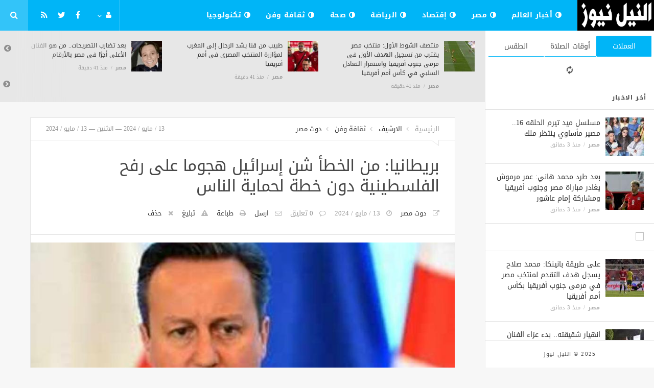

--- FILE ---
content_type: text/html; charset=UTF-8
request_url: https://elnel-news.com/art/5684.html
body_size: 10283
content:
<!doctype html><html xmlns="http://www.w3.org/1999/xhtml" xml:lang="ar" lang="ar" class="no-js"><head><title>بريطانيا: من الخطأ شن إسرائيل هجوما على رفح الفلسطينية دون خطة لحماية الناس</title><meta http-equiv="content-language" content="ar"><meta http-equiv="content-type" content="text/html; charset=UTF-8" /><meta name="generator" content="Www.Mubashier.Com [1.7.89]" /><meta name="viewport" content="width=device-width, initial-scale=1.0"/><meta name="copyright" content="النيل نيوز" /><!--[if IE]><meta http-equiv="X-UA-Compatible" content="IE=100" /><![endif]--><link rel="canonical" href="https://elnel-news.com/art/5684.html" hreflang="ar"/><meta property="og:locale" content="ar"/><meta property="og:title" content="بريطانيا: من الخطأ شن إسرائيل هجوما على رفح الفلسطينية دون خطة لحماية الناس"/><meta property="og:image" content="https://elnel-news.com/temp/resized/medium_2024-05-13-fb5c9b6f03.jpg"/><meta property="og:site_name" content="النيل نيوز"/><meta property="og:description" content="بريطانيا: من الخطأ شن إسرائيل هجوما على رفح الفلسطينية دون خطة لحماية الناس"/><meta property="og:url" content="https://elnel-news.com/art/5684.html"/><meta property="og:type" content="article"/><meta property="article:author" content="http://www.facebook.com/MubashierPage"/><meta property="article:publisher" content="http://www.facebook.com/MubashierPage"/><meta property="article:section" content="ثقافة وفن"/><meta property="article:published_time" content="2024-05-13T00:57:04+02:00"/><meta property="og:updated_time" content="2024-05-13T00:57:04+02:00"/><meta property="article:modified_time" content="2024-05-13T00:57:04+02:00"/><meta property="twitter:card" content="summary_large_image"/><meta property="twitter:description" content="بريطانيا: من الخطأ شن إسرائيل هجوما على رفح الفلسطينية دون خطة لحماية الناس"/><meta property="twitter:title" content="بريطانيا: من الخطأ شن إسرائيل هجوما على رفح الفلسطينية دون خطة لحماية الناس"/><meta property="twitter:site" content="@Mubashiercms"/><meta property="twitter:domain" content="النيل نيوز"/><meta property="twitter:creator" content="@Mubashiercms"/><meta property="twitter:image:src" content="https://elnel-news.com/temp/resized/medium_2024-05-13-fb5c9b6f03.jpg"/><meta name="description" itemprop="description" content="بريطانيا: من الخطأ شن إسرائيل هجوما على رفح الفلسطينية دون خطة لحماية الناس"/><meta name="keywords" itemprop="keywords" content="بوابة النيل نيوز الاخبارية تقدم جميع الأخبار المصرية والعربية علي مدار 24 ساعة"/><script type="cd9db40b2fcea7054dcd13a6-text/javascript">var site_url = '';var return_url = '%2Fart%2F5684.html';var logged = false;var site_filetypes = /(\.|\/)(mp4|m4v|mov|wmv|flv|wma|m4a|mp3|wav|mpeg|flv|gif|jpg|jpg|png|bmp|swf|bz|bz2|zip|rar|sql|txt|pdf|pdf|doc|docx|dotx)$/i;var site_maxfilesize = 20971520;</script><script src="//code.jquery.com/jquery-1.11.3.min.js" type="cd9db40b2fcea7054dcd13a6-text/javascript"></script><script src="//code.jquery.com/jquery-migrate-1.2.1.min.js" type="cd9db40b2fcea7054dcd13a6-text/javascript"></script><link href="//maxcdn.bootstrapcdn.com/font-awesome/4.5.0/css/font-awesome.min.css" rel="stylesheet" crossorigin="anonymous"><link href='/temp/assets/f=/themes/jmagz/assets/style.css,/themes/jmagz/assets/addons.css,/themes/jmagz/assets/public/css/chosen/chosen.css,/themes/jmagz/assets/public/css/responsive.css,/themes/jmagz/assets/public/css/jquery.jscrollpane.css,/themes/jmagz/assets/public/css/magnific-popup.css,/themes/jmagz/assets/public/js/owl-carousel/owl.carousel.css' rel='stylesheet' media='all' type='text/css' />
<script src='/themes/jmagz/assets/public/js/zeroclipboard/ZeroClipboard.min.js' type="cd9db40b2fcea7054dcd13a6-text/javascript"></script>
<link href='/temp/assets/f=/themes/jmagz/assets/public/css/style-blue.css' rel='stylesheet' media='all' type='text/css' />
<style type='text/css'>
#navbar, .header-style-1 .logo,.top-search [name="query"] {height: 60px;}

header ul.menu > li > a, .top-socials li,
.top-search-toggle, .top-search [name="query"] {
    line-height: 60px;
}

#main { background-position: center center; }

    @media only screen and (min-width : 320px) and (max-width : 1024px) {
        body > header:after { content: ""; display: block; position: relative; height: 60px; width: 100%; }
        #navbar { position: fixed; z-index: 14; }
    }
    @media only screen and (min-width : 320px) and (max-width : 1024px) {
        .mobile-toggle, #navbar, .header-style-1 .logo, .top-search [name="s"] {
            height: 60px;
            line-height: 60px;
        }
    }

</style><link href="//fonts.googleapis.com/earlyaccess/droidarabickufi.css" rel="stylesheet" type="text/css" /><style type='text/css'>body {font-family: "Droid Arabic Kufi";}</style><script type="cd9db40b2fcea7054dcd13a6-text/javascript">/* <![CDATA[ */
 var jmagzoption = {"ajaxurl":"\/ajax.html","copyclipboard":"\u062a\u0645 \u0627\u0644\u0646\u0633\u062e","shareto":"\u0625\u0646\u0634\u0631 \u0627\u0644\u0649","gacode":"","usezoom":1,"ismobile":"","commentscript":"","fbapps":"","isie":"","postid":"0","isblog":""}; 
 /* ]]> */
</script><div id="fb-root"></div><link rel="shortcut icon" href="/favicon.ico"/></head><body class=""><nav id="mobile-menu" role="navigation"><section class="mobile-menu-container"><section class="mobile-search"><form method="get" class="search-form" action="/search.html"><input type="text" autocomplete="off" name="query" placeholder="هل تيحث عن شىء؟"><input type="hidden" name="form" value="search" /><button type="submit" name="button"><i data-loading="fa fa-spinner fa-spin" data-normal="fa fa-search" class="fa fa-search"></i></button></form></section><ul id="menu-mobile-menu" class=""><li class="toplogin"><a href="/login.html?return=%2Fart%2F5684.html">تسجيل دخول</a></li><li><a href="/register.html?return=%2Fart%2F5684.html">حساب جديد</a></li><li class="menu-item    bgnav"><a href="/world" class=""><i class="fa fa-adjust"></i> أخبار العالم</a></li><li class="menu-item    bgnav"><a href="/egypt" class=""><i class="fa fa-adjust"></i> مصر</a></li><li class="menu-item    bgnav"><a href="/economy" class=""><i class="fa fa-adjust"></i> إقتصاد</a></li><li class="menu-item    bgnav"><a href="/sport" class=""><i class="fa fa-adjust"></i> الرياضة</a></li><li class="menu-item    bgnav"><a href="/health" class=""><i class="fa fa-adjust"></i> صحة</a></li><li class="menu-item    bgnav"><a href="/art" class=""><i class="fa fa-adjust"></i> ثقافة وفن</a></li><li class="menu-item    bgnav"><a href="/technology" class=""><i class="fa fa-adjust"></i> تكنولوجيا</a></li></ul></section></nav><header class="header-style-1"><div id="navbar"><a href="#" class="mobile-toggle sidebar-toggle"><i class="fa fa-newspaper-o"></i></a><a href="https://elnel-news.com" class="logo"><img src="https://elnel-news.com/content/theme/logo.png" data-at2x="https://elnel-news.com/content/theme/logo.png" alt="النيل نيوز" style="width: 150px;height: 60px;"></a><a href="https://elnel-news.com" class="mobile-logo"><img src="https://elnel-news.com/content/theme/logo.png" data-at2x="https://elnel-news.com/content/theme/logo.png" alt="النيل نيوز" style="width: 150px;height: 60px;"></a><nav class="main-nav"><ul class="menu"><li class="menu-item    bgnav"><a href="/world" class=""><i class="fa fa-adjust"></i> أخبار العالم</a></li><li class="menu-item    bgnav"><a href="/egypt" class=""><i class="fa fa-adjust"></i> مصر</a></li><li class="menu-item    bgnav"><a href="/economy" class=""><i class="fa fa-adjust"></i> إقتصاد</a></li><li class="menu-item    bgnav"><a href="/sport" class=""><i class="fa fa-adjust"></i> الرياضة</a></li><li class="menu-item    bgnav"><a href="/health" class=""><i class="fa fa-adjust"></i> صحة</a></li><li class="menu-item    bgnav"><a href="/art" class=""><i class="fa fa-adjust"></i> ثقافة وفن</a></li><li class="menu-item    bgnav"><a href="/technology" class=""><i class="fa fa-adjust"></i> تكنولوجيا</a></li></ul><div class="right-nav"><ul class="right-menu menu"><li><a href="#"><i class="fa fa-user"></i></a><ul><li class="toplogin"><a href="/login.html?return=%2Fart%2F5684.html">تسجيل دخول</a></li><li><a href="/register.html?return=%2Fart%2F5684.html">حساب جديد</a></li></ul></li></ul><ul class="top-socials"><li><a target='_blank' href="https://fb.me/MubashierPage"><i class='fa fa-facebook'></i></a></li><li><a target='_blank' href="https://twitter.com/Mubashiercms"><i class='fa fa-twitter'></i></a></li><li><a target='_blank' href="/feed_factory"><i class='fa fa-rss'></i></a></li></ul><!-- /.top-socials --><div class="top-search no-active"><a href="#" class="top-search-toggle"><i class="fa fa-search"></i></a><form method="get" class="search-form" action="/search.html"><input type="text" autocomplete="off" name="query" placeholder="هل تبحث عن شيء؟"><input type="hidden" name="form" value="search" /><button type="submit" name="button"><i data-loading="fa fa-spinner fa-spin" data-normal="fa fa-search" class="fa fa-search"></i></button></form><div class="search-result"><div class="search-result-wrapper"></div><div class="search-noresult">لا توجد نتائج</div><div class="search-all-button">مزيد من النتائج</div></div></div></div><!-- /.right-nav --></nav><a href="#" class="mobile-toggle menu-toggle"><i class="fa fa-navicon"></i></a></div></header><aside id="sidebar"><section class="sidebar-posts"><div class="sidebar-widget"><ul class="nav nav-tabs nav-justified" role="tablist"><li role="presentation" class="active"><a href="#" data-src="/outside.php?case=currency" aria-controls="home" role="tab" data-toggle="tabajax" data-target="#outside-currency">العملات</a></li><li role="presentation" ><a href="#" data-src="/outside.php?case=praytime" aria-controls="home" role="tab" data-toggle="tabajax" data-target="#outside-praytime">أوقات الصلاة</a></li><li role="presentation" ><a href="#" data-src="/outside.php?case=weather" aria-controls="home" role="tab" data-toggle="tabajax" data-target="#outside-weather">الطقس</a></li></ul><div class="tab-content"><div role="tabpanel" class="tab-pane active" id="outside-currency"><i class="fa fa-refresh fa-spin"></i></div><div role="tabpanel" class="tab-pane " id="outside-praytime"><i class="fa fa-refresh fa-spin"></i></div><div role="tabpanel" class="tab-pane " id="outside-weather"><i class="fa fa-refresh fa-spin"></i></div></div></div><div class="sidebar-post-wrapper"><h2 class="sidebar-heading">أخر الاخبار</h2><div class='sidebar-post-item clearfix ' data-id=''><figure class="thumb "><a href="/egypt/24158.html" class="ajax"><img class='lazyOwl unveil' src='https://elnel-news.com/temp/thumb/75x75_uploads,2025,12,26,327ca0d98c.jpg' data-src='https://elnel-news.com/temp/thumb/75x75_uploads,2025,12,26,327ca0d98c.jpg' alt='مسلسل
      ميد
      تيرم
      الحلقه
      16..
      مصير
      مأساوي
      ينتظر
      ملك'></a></figure><div class='content'><h3 class='post-title'><a class='ajax' href='/egypt/24158.html'>مسلسل
      ميد
      تيرم
      الحلقه
      16..
      مصير
      مأساوي
      ينتظر
      ملك</a></h3><footer class='post-meta'><span class='post-category'><a href='/egypt' rel='category'>مصر</a></span><time datetime="2025-12-26 18:17:07" class="post-date">منذ  3  دقائق</time></footer></div></div><div class='sidebar-post-item clearfix ' data-id=''><figure class="thumb "><a href="/egypt/24157.html" class="ajax"><img class='lazyOwl unveil' src='https://elnel-news.com/temp/thumb/75x75_uploads,2025,12,26,9195ef7a26.jpg' data-src='https://elnel-news.com/temp/thumb/75x75_uploads,2025,12,26,9195ef7a26.jpg' alt='بعد
      طرد
      محمد
      هاني:
      عمر
      مرموش
      يغادر
      مباراة
      مصر
      وجنوب
      أفريقيا
      ومشاركة
      إمام
      عاشور'></a></figure><div class='content'><h3 class='post-title'><a class='ajax' href='/egypt/24157.html'>بعد
      طرد
      محمد
      هاني:
      عمر
      مرموش
      يغادر
      مباراة
      مصر
      وجنوب
      أفريقيا
      ومشاركة
      إمام
      عاشور</a></h3><footer class='post-meta'><span class='post-category'><a href='/egypt' rel='category'>مصر</a></span><time datetime="2025-12-26 18:17:07" class="post-date">منذ  3  دقائق</time></footer></div></div><div class="sidebar-post-item sidebar-promotion clearfix"><div data-id="3" class="ad-code ad-300x250 no-js "><a href="http://mubashier.com" target="_blank"><img src="http://mubashier.com/ads/300x250.png" /></a></div></div><div class='sidebar-post-item clearfix ' data-id=''><figure class="thumb "><a href="/egypt/24156.html" class="ajax"><img class='lazyOwl unveil' src='https://elnel-news.com/temp/thumb/75x75_uploads,2025,12,26,7ff42ee683.jpg' data-src='https://elnel-news.com/temp/thumb/75x75_uploads,2025,12,26,7ff42ee683.jpg' alt='على
      طريقة
      بانينكا:
      محمد
      صلاح
      يسجل
      هدف
      التقدم
      لمنتخب
      مصر
      في
      مرمى
      جنوب
      أفريقيا
      بكأس
      أمم
      أفريقيا'></a></figure><div class='content'><h3 class='post-title'><a class='ajax' href='/egypt/24156.html'>على
      طريقة
      بانينكا:
      محمد
      صلاح
      يسجل
      هدف
      التقدم
      لمنتخب
      مصر
      في
      مرمى
      جنوب
      أفريقيا
      بكأس
      أمم
      أفريقيا</a></h3><footer class='post-meta'><span class='post-category'><a href='/egypt' rel='category'>مصر</a></span><time datetime="2025-12-26 18:17:06" class="post-date">منذ  3  دقائق</time></footer></div></div><div class='sidebar-post-item clearfix ' data-id=''><figure class="thumb "><a href="/egypt/24155.html" class="ajax"><img class='lazyOwl unveil' src='https://elnel-news.com/temp/thumb/75x75_uploads,2025,12,26,7e8183ac41.jpg' data-src='https://elnel-news.com/temp/thumb/75x75_uploads,2025,12,26,7e8183ac41.jpg' alt='انهيار
      شقيقته..
      بدء
      عزاء
      الفنان
      طارق
      الأمير'></a></figure><div class='content'><h3 class='post-title'><a class='ajax' href='/egypt/24155.html'>انهيار
      شقيقته..
      بدء
      عزاء
      الفنان
      طارق
      الأمير</a></h3><footer class='post-meta'><span class='post-category'><a href='/egypt' rel='category'>مصر</a></span><time datetime="2025-12-26 18:17:06" class="post-date">منذ  3  دقائق</time></footer></div></div><div class='sidebar-post-item clearfix ' data-id=''><figure class="thumb "><a href="/egypt/24154.html" class="ajax"><img class='lazyOwl unveil' src='https://elnel-news.com/temp/thumb/75x75_uploads,2025,12,26,a261dddc54.jpg' data-src='https://elnel-news.com/temp/thumb/75x75_uploads,2025,12,26,a261dddc54.jpg' alt='بانينكا
      محمد
      صلاح
      وطرد
      محمد
      هاني:
      منتخب
      مصر
      يتقدم
      على
      جنوب
      أفريقيا
      في
      الشوط
      الأول
      بكأس
      أمم
      أفريقيا'></a></figure><div class='content'><h3 class='post-title'><a class='ajax' href='/egypt/24154.html'>بانينكا
      محمد
      صلاح
      وطرد
      محمد
      هاني:
      منتخب
      مصر
      يتقدم
      على
      جنوب
      أفريقيا
      في
      الشوط
      الأول
      بكأس
      أمم
      أفريقيا</a></h3><footer class='post-meta'><span class='post-category'><a href='/egypt' rel='category'>مصر</a></span><time datetime="2025-12-26 18:17:05" class="post-date">منذ  3  دقائق</time></footer></div></div><div class='sidebar-post-item clearfix ' data-id=''><figure class="thumb "><a href="/egypt/24153.html" class="ajax"><img class='lazyOwl unveil' src='https://elnel-news.com/temp/thumb/75x75_uploads,2025,12,26,b8ae163e18.jpg' data-src='https://elnel-news.com/temp/thumb/75x75_uploads,2025,12,26,b8ae163e18.jpg' alt='كأس
      أمم
      أفريقيا:
      محمد
      هاني
      لاعب
      منتخب
      مصر
      يحصل
      على
      البطاقة
      الحمراء
      في
      مباراة
      جنوب
      أفريقيا'></a></figure><div class='content'><h3 class='post-title'><a class='ajax' href='/egypt/24153.html'>كأس
      أمم
      أفريقيا:
      محمد
      هاني
      لاعب
      منتخب
      مصر
      يحصل
      على
      البطاقة
      الحمراء
      في
      مباراة
      جنوب
      أفريقيا</a></h3><footer class='post-meta'><span class='post-category'><a href='/egypt' rel='category'>مصر</a></span><time datetime="2025-12-26 18:17:05" class="post-date">منذ  3  دقائق</time></footer></div></div><div class='sidebar-post-item clearfix ' data-id=''><figure class="thumb "><a href="/egypt/24152.html" class="ajax"><img class='lazyOwl unveil' src='https://elnel-news.com/temp/thumb/75x75_uploads,2025,12,26,37ddfa4fb0.jpg' data-src='https://elnel-news.com/temp/thumb/75x75_uploads,2025,12,26,37ddfa4fb0.jpg' alt='انزلوا
      احموا
      أصواتكم..
      رسائل
      هامة
      من
      النائبة
      نشوى
      الديب
      قبل
      ساعات
      من
      انطلاق
      جولة
      الإعادة
      بإمبابة'></a></figure><div class='content'><h3 class='post-title'><a class='ajax' href='/egypt/24152.html'>انزلوا
      احموا
      أصواتكم..
      رسائل
      هامة
      من
      النائبة
      نشوى
      الديب
      قبل
      ساعات
      من
      انطلاق
      جولة
      الإعادة
      بإمبابة</a></h3><footer class='post-meta'><span class='post-category'><a href='/egypt' rel='category'>مصر</a></span><time datetime="2025-12-26 18:17:04" class="post-date">منذ  3  دقائق</time></footer></div></div><div class='sidebar-post-item clearfix ' data-id=''><figure class="thumb "><a href="/egypt/24151.html" class="ajax"><img class='lazyOwl unveil' src='https://elnel-news.com/temp/thumb/75x75_uploads,2025,12,26,f1fe12a2c5.jpg' data-src='https://elnel-news.com/temp/thumb/75x75_uploads,2025,12,26,f1fe12a2c5.jpg' alt='30
      دقيقة
      من
      السيطرة..
      منتخب
      مصر
      يضغط
      بقوة
      أمام
      جنوب
      إفريقيا
      ومرموش
      يتألق'></a></figure><div class='content'><h3 class='post-title'><a class='ajax' href='/egypt/24151.html'>30
      دقيقة
      من
      السيطرة..
      منتخب
      مصر
      يضغط
      بقوة
      أمام
      جنوب
      إفريقيا
      ومرموش
      يتألق</a></h3><footer class='post-meta'><span class='post-category'><a href='/egypt' rel='category'>مصر</a></span><time datetime="2025-12-26 18:17:04" class="post-date">منذ  3  دقائق</time></footer></div></div><div class='sidebar-post-item clearfix ' data-id=''><figure class="thumb "><a href="/egypt/24150.html" class="ajax"><img class='lazyOwl unveil' src='https://elnel-news.com/temp/thumb/75x75_uploads,2025,12,26,c44eb5b760.jpg' data-src='https://elnel-news.com/temp/thumb/75x75_uploads,2025,12,26,c44eb5b760.jpg' alt='بعد
      تضارب
      التصريحات..
      من
      هو
      الفنان
      الأعلى
      أجرًا
      في
      مصر
      بالأرقام'></a></figure><div class='content'><h3 class='post-title'><a class='ajax' href='/egypt/24150.html'>بعد
      تضارب
      التصريحات..
      من
      هو
      الفنان
      الأعلى
      أجرًا
      في
      مصر
      بالأرقام</a></h3><footer class='post-meta'><span class='post-category'><a href='/egypt' rel='category'>مصر</a></span><time datetime="2025-12-26 17:39:09" class="post-date">منذ  41  دقيقة</time></footer></div></div><div class='sidebar-post-item clearfix ' data-id=''><figure class="thumb "><a href="/egypt/24149.html" class="ajax"><img class='lazyOwl unveil' src='https://elnel-news.com/temp/thumb/75x75_uploads,2025,12,26,e462349d6a.jpg' data-src='https://elnel-news.com/temp/thumb/75x75_uploads,2025,12,26,e462349d6a.jpg' alt='طبيب
      من
      قنا
      يشد
      الرحال
      إلى
      المغرب
      لمؤازرة
      المنتخب
      المصري
      في
      أمم
      أفريقيا'></a></figure><div class='content'><h3 class='post-title'><a class='ajax' href='/egypt/24149.html'>طبيب
      من
      قنا
      يشد
      الرحال
      إلى
      المغرب
      لمؤازرة
      المنتخب
      المصري
      في
      أمم
      أفريقيا</a></h3><footer class='post-meta'><span class='post-category'><a href='/egypt' rel='category'>مصر</a></span><time datetime="2025-12-26 17:39:08" class="post-date">منذ  41  دقيقة</time></footer></div></div></div><div class="sidebar-loadmore-wrapper"><div class="sidebar-loadmore btn btn-small btn-default" data-cats="" data-period="0" data-order="1" data-page="1" data-end="نهاية الحتوى" data-loading="جارى التحميل ..." data-loadmore="عرض المزيد"><i class="btn-icon fa fa-refresh"></i><strong>عرض المزيد</strong></div></div></section><div class="sidebar-footer"><footer class="bottom"><p class="copyright">2025 &copy; النيل نيوز</p></footer></div></aside><div id="main"><section class="breakingnews"><div class="breakingnews-carousel"><div class='breakingnews-item clearfix ' data-id=''><figure class="thumb "><a href="/egypt/24150.html" class="ajax"><img class='lazyOwl unveil' src='https://elnel-news.com/temp/thumb/75x75_uploads,2025,12,26,c44eb5b760.jpg' data-src='https://elnel-news.com/temp/thumb/75x75_uploads,2025,12,26,c44eb5b760.jpg' alt='بعد
      تضارب
      التصريحات..
      من
      هو
      الفنان
      الأعلى
      أجرًا
      في
      مصر
      بالأرقام'></a></figure><div class='content'><h3 class='post-title'><a class='ajax' href='/egypt/24150.html'>بعد
      تضارب
      التصريحات..
      من
      هو
      الفنان
      الأعلى
      أجرًا
      في
      مصر
      بالأرقام</a></h3><footer class='post-meta'><span class='post-category'><a href='/egypt' rel='category'>مصر</a></span><time datetime="2025-12-26 17:39:09" class="post-date">منذ  41  دقيقة</time></footer></div></div><div class='breakingnews-item clearfix ' data-id=''><figure class="thumb "><a href="/egypt/24149.html" class="ajax"><img class='lazyOwl unveil' src='https://elnel-news.com/temp/thumb/75x75_uploads,2025,12,26,e462349d6a.jpg' data-src='https://elnel-news.com/temp/thumb/75x75_uploads,2025,12,26,e462349d6a.jpg' alt='طبيب
      من
      قنا
      يشد
      الرحال
      إلى
      المغرب
      لمؤازرة
      المنتخب
      المصري
      في
      أمم
      أفريقيا'></a></figure><div class='content'><h3 class='post-title'><a class='ajax' href='/egypt/24149.html'>طبيب
      من
      قنا
      يشد
      الرحال
      إلى
      المغرب
      لمؤازرة
      المنتخب
      المصري
      في
      أمم
      أفريقيا</a></h3><footer class='post-meta'><span class='post-category'><a href='/egypt' rel='category'>مصر</a></span><time datetime="2025-12-26 17:39:08" class="post-date">منذ  41  دقيقة</time></footer></div></div><div class='breakingnews-item clearfix ' data-id=''><figure class="thumb "><a href="/egypt/24148.html" class="ajax"><img class='lazyOwl unveil' src='https://elnel-news.com/temp/thumb/75x75_uploads,2025,12,26,f9efd94dea.jpg' data-src='https://elnel-news.com/temp/thumb/75x75_uploads,2025,12,26,f9efd94dea.jpg' alt='منتصف
      الشوط
      الأول:
      منتخب
      مصر
      يقترب
      من
      تسجيل
      الهدف
      الأول
      في
      مرمى
      جنوب
      أفريقيا
      واستمرار
      التعادل
      السلبي
      في
      كأس
      أمم
      أفريقيا'></a></figure><div class='content'><h3 class='post-title'><a class='ajax' href='/egypt/24148.html'>منتصف
      الشوط
      الأول:
      منتخب
      مصر
      يقترب
      من
      تسجيل
      الهدف
      الأول
      في
      مرمى
      جنوب
      أفريقيا
      واستمرار
      التعادل
      السلبي
      في
      كأس
      أمم
      أفريقيا</a></h3><footer class='post-meta'><span class='post-category'><a href='/egypt' rel='category'>مصر</a></span><time datetime="2025-12-26 17:39:08" class="post-date">منذ  41  دقيقة</time></footer></div></div><div class='breakingnews-item clearfix ' data-id=''><figure class="thumb "><a href="/egypt/24147.html" class="ajax"><img class='lazyOwl unveil' src='https://elnel-news.com/temp/thumb/75x75_uploads,2025,12,26,67d14dae4f.jpg' data-src='https://elnel-news.com/temp/thumb/75x75_uploads,2025,12,26,67d14dae4f.jpg' alt='بقي
      أحسن..
      تطوارت
      الحالة
      الصحية
      للفنان
      تامر
      عبد
      المنعم
      |خاص'></a></figure><div class='content'><h3 class='post-title'><a class='ajax' href='/egypt/24147.html'>بقي
      أحسن..
      تطوارت
      الحالة
      الصحية
      للفنان
      تامر
      عبد
      المنعم
      |خاص</a></h3><footer class='post-meta'><span class='post-category'><a href='/egypt' rel='category'>مصر</a></span><time datetime="2025-12-26 17:39:08" class="post-date">منذ  41  دقيقة</time></footer></div></div><div class='breakingnews-item clearfix ' data-id=''><figure class="thumb "><a href="/egypt/24146.html" class="ajax"><img class='lazyOwl unveil' src='https://elnel-news.com/temp/thumb/75x75_uploads,2025,12,26,ad1069aebb.jpg' data-src='https://elnel-news.com/temp/thumb/75x75_uploads,2025,12,26,ad1069aebb.jpg' alt='قبل
      عام
      2026..
      تحيا
      مصر
      يكشف
      عن مستقبل
      العقارات
      في
      مصر 
      وفرص
      الاستثمار
      الواعدة'></a></figure><div class='content'><h3 class='post-title'><a class='ajax' href='/egypt/24146.html'>قبل
      عام
      2026..
      تحيا
      مصر
      يكشف
      عن مستقبل
      العقارات
      في
      مصر 
      وفرص
      الاستثمار
      الواعدة</a></h3><footer class='post-meta'><span class='post-category'><a href='/egypt' rel='category'>مصر</a></span><time datetime="2025-12-26 17:39:07" class="post-date">منذ  41  دقيقة</time></footer></div></div><div class='breakingnews-item clearfix ' data-id=''><figure class="thumb "><a href="/egypt/24145.html" class="ajax"><img class='lazyOwl unveil' src='https://elnel-news.com/temp/thumb/75x75_uploads,2025,12,26,41274f9988.jpg' data-src='https://elnel-news.com/temp/thumb/75x75_uploads,2025,12,26,41274f9988.jpg' alt='درجة
      حرارته
      وصلت
      40..
      تعرض
      الفنان
      تامر
      عبد
      المنعم
      لوعكة
      صحية
      وإلغاء
      عرض
      مسرحيته'></a></figure><div class='content'><h3 class='post-title'><a class='ajax' href='/egypt/24145.html'>درجة
      حرارته
      وصلت
      40..
      تعرض
      الفنان
      تامر
      عبد
      المنعم
      لوعكة
      صحية
      وإلغاء
      عرض
      مسرحيته</a></h3><footer class='post-meta'><span class='post-category'><a href='/egypt' rel='category'>مصر</a></span><time datetime="2025-12-26 17:39:07" class="post-date">منذ  41  دقيقة</time></footer></div></div><div class='breakingnews-item clearfix ' data-id=''><figure class="thumb "><a href="/egypt/24144.html" class="ajax"><img class='lazyOwl unveil' src='https://elnel-news.com/temp/thumb/75x75_uploads,2025,12,26,ce0387e3f7.jpg' data-src='https://elnel-news.com/temp/thumb/75x75_uploads,2025,12,26,ce0387e3f7.jpg' alt='تردد
      جديد
      مجاني..
      القنوات
      الناقله
      لمباراه
      مصر
      وجنوب
      افريقيا'></a></figure><div class='content'><h3 class='post-title'><a class='ajax' href='/egypt/24144.html'>تردد
      جديد
      مجاني..
      القنوات
      الناقله
      لمباراه
      مصر
      وجنوب
      افريقيا</a></h3><footer class='post-meta'><span class='post-category'><a href='/egypt' rel='category'>مصر</a></span><time datetime="2025-12-26 17:39:06" class="post-date">منذ  41  دقيقة</time></footer></div></div><div class='breakingnews-item clearfix ' data-id=''><figure class="thumb "><a href="/egypt/24143.html" class="ajax"><img class='lazyOwl unveil' src='https://elnel-news.com/temp/thumb/75x75_uploads,2025,12,26,82e0c37791.jpg' data-src='https://elnel-news.com/temp/thumb/75x75_uploads,2025,12,26,82e0c37791.jpg' alt='اتفرج
      ببلاش
      |
      إنطلاق
      مباراة
      مصر
      وجنوب
      أفريقيا..
      طريقة
      تجاوز
      التشفير
      ومشاهدة
      اللقاء
      مجانًا
      على
      القناة
      الجزائرية'></a></figure><div class='content'><h3 class='post-title'><a class='ajax' href='/egypt/24143.html'>اتفرج
      ببلاش
      |
      إنطلاق
      مباراة
      مصر
      وجنوب
      أفريقيا..
      طريقة
      تجاوز
      التشفير
      ومشاهدة
      اللقاء
      مجانًا
      على
      القناة
      الجزائرية</a></h3><footer class='post-meta'><span class='post-category'><a href='/egypt' rel='category'>مصر</a></span><time datetime="2025-12-26 17:39:05" class="post-date">منذ  41  دقيقة</time></footer></div></div><div class='breakingnews-item clearfix ' data-id=''><figure class="thumb "><a href="/egypt/24142.html" class="ajax"><img class='lazyOwl unveil' src='https://elnel-news.com/temp/thumb/75x75_uploads,2025,12,26,108dfa4cfd.jpg' data-src='https://elnel-news.com/temp/thumb/75x75_uploads,2025,12,26,108dfa4cfd.jpg' alt='1500
      جنيه
      رسميًا|
      منحة
      العمالة
      غير
      المنتظمة
      2025
      تصل
      لملايين
      المصريين'></a></figure><div class='content'><h3 class='post-title'><a class='ajax' href='/egypt/24142.html'>1500
      جنيه
      رسميًا|
      منحة
      العمالة
      غير
      المنتظمة
      2025
      تصل
      لملايين
      المصريين</a></h3><footer class='post-meta'><span class='post-category'><a href='/egypt' rel='category'>مصر</a></span><time datetime="2025-12-26 17:39:05" class="post-date">منذ  41  دقيقة</time></footer></div></div><div class='breakingnews-item clearfix ' data-id=''><figure class="thumb "><a href="/egypt/24141.html" class="ajax"><img class='lazyOwl unveil' src='https://elnel-news.com/temp/thumb/75x75_uploads,2025,12,26,97edce6534.jpg' data-src='https://elnel-news.com/temp/thumb/75x75_uploads,2025,12,26,97edce6534.jpg' alt='الداخلية
      تنفي
      ادعاء
      إحدى
      المرشحات
      بتعرض
      أنصارها
      لإجراءات
      تعسفية
      بالجيزة'></a></figure><div class='content'><h3 class='post-title'><a class='ajax' href='/egypt/24141.html'>الداخلية
      تنفي
      ادعاء
      إحدى
      المرشحات
      بتعرض
      أنصارها
      لإجراءات
      تعسفية
      بالجيزة</a></h3><footer class='post-meta'><span class='post-category'><a href='/egypt' rel='category'>مصر</a></span><time datetime="2025-12-26 17:39:04" class="post-date">منذ  41  دقيقة</time></footer></div></div></div></section><div class="section-wrap"><div class="wrapper"><div id="content" class="container"><article class="post clearfix">
    
    <header class="post-header clearfix">
	<div class="post-top-meta clearfix">
		<div class="breadcrumb" prefix="v: http://rdf.data-vocabulary.org/#">
			<span class="breadcrumb-item home-breadcrumb" typeof="v:Breadcrumb">
				<a href='https://elnel-news.com' rel="v:url" property="v:title">الرئيسية</a>
			</span>
                            <span class="breadcrumb-item" typeof="v:Breadcrumb">
                    <a href='/archive.html?publishDateDay=13&publishDateMonth=05&publishDateYear=2024' rel="v:url" property="v:title"> الارشيف</a>
                </span>
                            <span class="breadcrumb-item" typeof="v:Breadcrumb">
                    <a href='/art' rel="v:url" property="v:title"> ثقافة وفن</a>
                </span>
                            <span class="breadcrumb-item" typeof="v:Breadcrumb">
                    <a href='/sources/50/%D8%AF%D9%88%D8%AA-%D9%85%D8%B5%D8%B1.html' rel="v:url" property="v:title"> دوت مصر</a>
                </span>
            		</div>
		<div class="post-date">
			<time class="post-date" datetime="2024-05-13 00:57:04">
				13 / مايو / 2024 — الاثنين — 13 / مايو / 2024
			</time>
		</div>
	</div>
	<div class="post-header-container">
		<h1 class="post-title" itemprop="name">
			بريطانيا: من الخطأ شن إسرائيل هجوما على رفح الفلسطينية دون خطة لحماية الناس
		</h1>
		<div class="post-bottom-meta">
                                        <span class="post-source">
                    <a target="_blank" rel="nofollow" href="/art/5684.html?source=true">دوت مصر</a>
                </span>
                            
			<time class="post-date" itemprop="dateCreated" datetime="2024-05-13 00:57:04">
				13 / مايو / 2024
			</time>
			<span class="post-total-comment">
				<a href="#comments">0 تعليق</a>
			</span>
			<meta itemprop="interactionCount" content="UserComments:0"/>

			
            

			<span class="post-emailthis">
				<a onclick="if (!window.__cfRLUnblockHandlers) return false; popitup('/emailthis.html?id=5684','',700,600); return false;" href="/emailthis.html?id=5684" data-cf-modified-cd9db40b2fcea7054dcd13a6-="">ارسل</a>
			</span>
                            <span class="post-printit">
                    <a onclick="if (!window.__cfRLUnblockHandlers) return false; popitup('/printit.html?id=5684','',800,600); return false;" href="/printit.html?id=5684" data-cf-modified-cd9db40b2fcea7054dcd13a6-="">طباعة</a>
                </span>
            
            				<span class="post-report">
					<a onclick="if (!window.__cfRLUnblockHandlers) return false; popitup('/report/5684','',800,600); return false;" href="/report/5684" rel="nofollow" data-cf-modified-cd9db40b2fcea7054dcd13a6-="">تبليغ</a>
				</span>
            
            				<span class="post-remove">
					<a onclick="if (!window.__cfRLUnblockHandlers) return false; popitup('/removal_request/5684','',800,600); return false;" href="/removal_request/5684" rel="nofollow" data-cf-modified-cd9db40b2fcea7054dcd13a6-="">حذف</a>
				</span>
            
            		</div>
	</div>
</header> 
    
        	<figure class='featured featured-image gallery'>
    		<a href="https://elnel-news.com/content/uploads/2024/05/13/fb5c9b6f03.jpg">
                <img itemprop='image' src='https://elnel-news.com/temp/thumb/900x450_uploads,2024,05,13,fb5c9b6f03.jpg' alt='بريطانيا: من الخطأ شن إسرائيل هجوما على رفح الفلسطينية دون خطة لحماية الناس'>
            </a>
    		<p class='wp-caption-text'>
    			بريطانيا: من الخطأ شن إسرائيل هجوما على رفح الفلسطينية دون خطة لحماية الناس
    		</p>
    	</figure>
    
    <section class="article-sharer section container clearfix">
	<div class="socials-share">
				<a target="_blank" data-shareto="Facebook" href="https://www.facebook.com/sharer/sharer.php?u=https%3A%2F%2Felnel-news.com%2Fart%2F5684.html" class="social-share share-facebook">
		<i class="fa fa-facebook"></i><span class="share-text">إنشر  على الفيسبوك</span>
		</a>
		<a target="_blank" data-shareto="Twitter" href="https://twitter.com/intent/tweet?via=Mubashiercms&text=%D8%A8%D8%B1%D9%8A%D8%B7%D8%A7%D9%86%D9%8A%D8%A7%3A+%D9%85%D9%86+%D8%A7%D9%84%D8%AE%D8%B7%D8%A3+%D8%B4%D9%86+%D8%A5%D8%B3%D8%B1%D8%A7%D8%A6%D9%8A%D9%84+%D9%87%D8%AC%D9%88%D9%85%D8%A7+%D8%B9%D9%84%D9%89+%D8%B1%D9%81%D8%AD+%D8%A7%D9%84%D9%81%D9%84%D8%B3%D8%B7%D9%8A%D9%86%D9%8A%D8%A9+%D8%AF%D9%88%D9%86+%D8%AE%D8%B7%D8%A9+%D9%84%D8%AD%D9%85%D8%A7%D9%8A%D8%A9+%D8%A7%D9%84%D9%86%D8%A7%D8%B3&url=https%3A%2F%2Felnel-news.com%2Fart%2F5684.html" class="social-share share-twitter">
		<i class="fa fa-twitter"></i><span class="share-text">إنشر على تويتر</span>
		</a>
		<a target="_blank" data-shareto="Google" href="https://plus.google.com/share?url=https%3A%2F%2Felnel-news.com%2Fart%2F5684.html" class="social-share share-google-plus">
		<i class="fa fa-google-plus"></i>
		</a>
        			<a target="_blank" data-shareto="Pinterest" href="https://pinterest.com/pin/create/button/?url=https%3A%2F%2Felnel-news.com%2Fart%2F5684.html&amp;media=https%3A%2F%2Felnel-news.com%2Fcontent%2Fuploads%2F2024%2F05%2F13%2Ffb5c9b6f03.jpg&amp;description="
			class="social-share share-pinterest">
			<i class="fa fa-pinterest"></i>
			</a>
        		<a target="_blank" data-shareto="Linked In" href="http://www.linkedin.com/shareArticle?mini=true&amp;url=https%3A%2F%2Felnel-news.com%2Fart%2F5684.html&amp;title=&amp;summary=%D8%A8%D8%B1%D9%8A%D8%B7%D8%A7%D9%86%D9%8A%D8%A7%3A+%D9%85%D9%86+%D8%A7%D9%84%D8%AE%D8%B7%D8%A3+%D8%B4%D9%86+%D8%A5%D8%B3%D8%B1%D8%A7%D8%A6%D9%8A%D9%84+%D9%87%D8%AC%D9%88%D9%85%D8%A7+%D8%B9%D9%84%D9%89+%D8%B1%D9%81%D8%AD+%D8%A7%D9%84%D9%81%D9%84%D8%B3%D8%B7%D9%8A%D9%86%D9%8A%D8%A9+%D8%AF%D9%88%D9%86+%D8%AE%D8%B7%D8%A9+%D9%84%D8%AD%D9%85%D8%A7%D9%8A%D8%A9+%D8%A7%D9%84%D9%86%D8%A7%D8%B3"
		class="social-share share-linkedin">
		<i class="fa fa-linkedin"></i>
		</a>
	</div>
    </section>
<div class="dummy-share-block">
</div> 

	<section class="article-content">
				
        <div> <p> قال وزير الخارجية البريطاني، ديفيد كاميرون، إنه سيكون من الخطأ أن تقوم إسرائيل بشن هجوم كبير على مدينة رفح جنوب قطاع غزة "دون خطة لحماية الناس".</p> <p>  </p> <p> وردا على سؤال عما إذا كان من الخطأ البدء بالتوغل، قال كاميرون لبرنامج "صباح الأحد" مع تريفور فيليبس على شبكة سكاي نيوز: هذا صحيح. لكي يكون هناك هجوم كبير في رفح، يجب أن تكون هناك خطة واضحة تمامًا حول كيفية إنقاذ الأرواح، وكيفية إبعاد الناس عن الطريق، وكيف تتأكد من إطعامهم، والتأكد من حصولهم على الدواء والرعاية الصحية والمأوى وكل شيء."</p> <p>  </p> <p> وأضاف "لم نر مثل هذه الخطة... لذلك نحن لا نؤيد الهجوم بهذه الطريقة."</p> <p>  </p> <p> وأمر الجيش الإسرائيلي السكان بإخلاء وسط رفح في وقت مبكر من صباح السبت، عبر منشورات ورسائل على وسائل التواصل الاجتماعي. وقال محللون إن هذا يشير إلى أن القوات الإسرائيلية ستتقدم إلى وسط رفح يوم الأحد ومن المرجح أن تستمر عبر المدينة بأكملها.</p> <p>  </p> <p> وقالت إسرائيل إن نحو 300 ألف شخص فروا بالفعل من المدينة في الأراضي الفلسطينية منذ أن حث الجيش الناس على المغادرة. وقد تجاهل رئيس الوزراء الإسرائيلي بنيامين نتنياهو مناشدات الحلفاء ووكالات الإغاثة الإنسانية بأن شن هجوم على رفح من شأنه أن يؤدي إلى سقوط أعداد كبيرة من الضحايا بين المدنيين وإلى أزمة إنسانية أسوأ.</p> <p>  </p> <p> وقال كاميرون، رئيس وزراء المحافظين السابق، إنه كان "يضغط دائما" على الإسرائيليين بشأن صفقة الرهائن وتحقيق وقف مؤقت للقتال سعيا إلى وقف دائم لإطلاق النار، لكنه قال إن الضغط الحقيقي يجب أن يكون على حماس.</p> <p>  </p> <p> وقال كاميرون: "لقد عُرض على حماس صفقة من شأنها إطلاق سراح مئات السجناء من السجون الإسرائيلية، ومن شأنها أن توفر وقفة للقتال من أجل إيصال المساعدات التي تشتد الحاجة إليها إلى غزة، لكنهم لن يقبلوا بهذا الاتفاق".</p> <p>  </p> </div>
        
        
				<div id="end-content">
		</div>
	</section>
    
    


  
	<section class="prevnext-post">
                 
    		<a href="/art/21337.html" class="post next-post">
    		<span class="caption">التالى</span>
    		<h3 class="post-title">سوريا الجديدة... بعد عام على الانتصار</h3>
    		</a>
        	</section>
	<section id="related-post" class="post-three-columns post-columns section">
		<div class="row clearfix">
			<div class="col-md-12 section-heading-wrapper">
				<h3 class="section-heading">
					أخبار
					<strong>
						ذات صلة
					</strong>
				</h3>
			</div>
		</div>
		<div class="row clearfix relatedfix">
			                <div class="col-md-4">
    				<article class="post-list"><figure class="thumb half-thumb "><a href="/sport/24001.html" class=""><img class='lazyOwl unveil' src='https://elnel-news.com/temp/thumb/450x225_uploads,2025,12,25,39e7d76e50.jpg' data-src='https://elnel-news.com/temp/thumb/450x225_uploads,2025,12,25,39e7d76e50.jpg' alt='منتخب مصر يخوض مرانه قبل الأخير استعدادا لمواجهة جنوب أفريقيا. صور'></a></figure><header class="content"><h1 class="post-title"><a href="/sport/24001.html">منتخب مصر يخوض مرانه قبل الأخير استعدادا لمواجهة جنوب أفريقيا. صور</a></h1><div class="post-meta"><span class='post-category'><a href='/sport' rel='category'>الرياضة</a></span><time datetime="2025-12-25" class="post-date">منذ  20  ساعة</time></div></header></article>                       
    			</div>
                                     
			                <div class="col-md-4">
    				<article class="post-list"><figure class="thumb half-thumb "><a href="/art/23973.html" class=""><img class='lazyOwl unveil' src='https://elnel-news.com/temp/thumb/450x225_uploads,default.png' data-src='https://elnel-news.com/temp/thumb/450x225_uploads,default.png' alt='بوليتيكو: زيلينسكي يلمّح لتنازلات إقليمية ضمن خطة السلام'></a></figure><header class="content"><h1 class="post-title"><a href="/art/23973.html">بوليتيكو: زيلينسكي يلمّح لتنازلات إقليمية ضمن خطة السلام</a></h1><div class="post-meta"><span class='post-category'><a href='/art' rel='category'>ثقافة وفن</a></span><time datetime="2025-12-25" class="post-date">منذ  22  ساعة</time></div></header></article>                       
    			</div>
                                     
			                <div class="col-md-4">
    				<article class="post-list"><figure class="thumb half-thumb "><a href="/art/23758.html" class=""><img class='lazyOwl unveil' src='https://elnel-news.com/temp/thumb/450x225_uploads,2025,12,25,0faa342007.jpg' data-src='https://elnel-news.com/temp/thumb/450x225_uploads,2025,12,25,0faa342007.jpg' alt='قناة سويس السكك الحديدية.. نيوزويك تشيد بإنجاز مصرى جديد'></a></figure><header class="content"><h1 class="post-title"><a href="/art/23758.html">قناة سويس السكك الحديدية.. نيوزويك تشيد بإنجاز مصرى جديد</a></h1><div class="post-meta"><span class='post-category'><a href='/art' rel='category'>ثقافة وفن</a></span><time datetime="2025-12-25" class="post-date">منذ يومين</time></div></header></article>                       
    			</div>
                					</div>
					<div class="row clearfix relatedfix">                                        
                                     
			                <div class="col-md-4">
    				<article class="post-list"><figure class="thumb half-thumb "><a href="/world/23756.html" class=""><img class='lazyOwl unveil' src='https://elnel-news.com/temp/thumb/450x225_uploads,2025,12,25,bd746d66a2.jpg' data-src='https://elnel-news.com/temp/thumb/450x225_uploads,2025,12,25,bd746d66a2.jpg' alt='إسرائيل تعتقل بابا نويل فى حيفا خلال احتفال بعيد الميلاد.. فيديو'></a></figure><header class="content"><h1 class="post-title"><a href="/world/23756.html">إسرائيل تعتقل بابا نويل فى حيفا خلال احتفال بعيد الميلاد.. فيديو</a></h1><div class="post-meta"><span class='post-category'><a href='/world' rel='category'>أخبار العالم</a></span><time datetime="2025-12-25" class="post-date">منذ يومين</time></div></header></article>                       
    			</div>
                                     
			                <div class="col-md-4">
    				<article class="post-list"><figure class="thumb half-thumb "><a href="/sport/23749.html" class=""><img class='lazyOwl unveil' src='https://elnel-news.com/temp/thumb/450x225_uploads,2025,12,25,3ffbcd9272.jpg' data-src='https://elnel-news.com/temp/thumb/450x225_uploads,2025,12,25,3ffbcd9272.jpg' alt='تاريخ مواجهات مصر وجنوب أفريقيا قبل لقاء الجمعة بأمم أفريقيا'></a></figure><header class="content"><h1 class="post-title"><a href="/sport/23749.html">تاريخ مواجهات مصر وجنوب أفريقيا قبل لقاء الجمعة بأمم أفريقيا</a></h1><div class="post-meta"><span class='post-category'><a href='/sport' rel='category'>الرياضة</a></span><time datetime="2025-12-25" class="post-date">منذ يومين</time></div></header></article>                       
    			</div>
                                     
			                <div class="col-md-4">
    				<article class="post-list"><figure class="thumb half-thumb "><a href="/egypt/23741.html" class=""><img class='lazyOwl unveil' src='https://elnel-news.com/temp/thumb/450x225_uploads,2025,12,25,731ae18e73.jpg' data-src='https://elnel-news.com/temp/thumb/450x225_uploads,2025,12,25,731ae18e73.jpg' alt='15 ألف جنيه غرامة لمن يلقي فضلات من شباك السيارة أو يصدر أصوات مزعجة'></a></figure><header class="content"><h1 class="post-title"><a href="/egypt/23741.html">15 ألف جنيه غرامة لمن يلقي فضلات من شباك السيارة أو يصدر أصوات مزعجة</a></h1><div class="post-meta"><span class='post-category'><a href='/egypt' rel='category'>مصر</a></span><time datetime="2025-12-25" class="post-date">منذ يومين</time></div></header></article>                       
    			</div>
                                     
					</div>
	</section>


	        <section id="comments" class="comment-wrapper section">
            <h3 class='comment-heading'>
                0 تعليق
            </h3>
            <ul class="nav nav-tabs" id="comments_tabs"><li class="active"><a href="#facebook">Facebook</a></li></ul><div class="tab-content"><div class="tab-pane active" id="facebook"><div class='fb-comments' data-href='https://elnel-news.com/art/5684.html' data-numposts='6' data-width='100%'></div></div></div>
        </section>
	
</article>
<!-- Side Ads -->
<div id="sidecontent-promotion" class="container">
</div>
</div><footer id="footer"><div id="footer-content" class="container clearfix"><aside class="col-md-5 column"><div class="footer-widget widget_text" id="text-2"><div class="textwidget"><h1><a href="" class="footer-logo"><img src="/content/theme/footer_logo.png" alt="النيل نيوز" data-pin-no-hover="true"></a></h1><p>بوابة النيل نيوز الاخبارية تقدم جميع الأخبار المصرية والعربية علي مدار 24 ساعة</p><br><div class="socials-widget"><a target='_blank' href="https://fb.me/MubashierPage"><i class='fa fa-facebook'></i></a><a target='_blank' href="https://twitter.com/Mubashiercms"><i class='fa fa-twitter'></i></a><a href="/feed_factory"><i class="fa fa-rss"></i></a></div></div></div></aside><aside class="col-md-12 footer-subscribe-form"><span>اشترك فى النشرة البريدية لتحصل على احدث الاخبار</span><form method="post" action="https://feedburner.google.com/fb/a/mailverify" target="popupwindow" onsubmit="if (!window.__cfRLUnblockHandlers) return false; window.open('http://feedburner.google.com/fb/a/mailverify?uri=mubashier/ETvF', 'popupwindow', 'scrollbars=yes,width=550,height=520');return true" data-cf-modified-cd9db40b2fcea7054dcd13a6-=""><div class="input-group form-group" style="margin-bottom:0;"><input type="email" name="email" class="form-control" placeholder="اكتب بريدك الالكترونى ..."><input type="hidden" value="mubashier/ETvF" name="uri"/><input type="hidden" name="loc" value="en_US"/><span class="input-group-btn"><input class="btn btn-primary" type="submit" value="إشترك"></span></div></form></aside></div><div class="footer-bottom container center"><nav class="footer-nav"><ul id="menu-footer-menu" class=""></ul></nav><p class="copyright">2025 &copy; <a target="_blank" title="قالب جلب الأخبار تلقائياً بواسطة Rss" href="http://mubashier.com"><img src="https://mubashier.com/logo/mini.png" title="قالب جلب الأخبار تلقائياً بواسطة Rss"></a></p></div><!-- /.footer-bottom --></footer></div><div class="ajax-overlay"><div id="postloader"></div></div></div></div><script src='/temp/assets/f=/themes/jmagz/assets/public/js/plugins.js,/themes/jmagz/assets/public/js/html5shiv.min.js,/themes/jmagz/assets/public/js/main.js' type="cd9db40b2fcea7054dcd13a6-text/javascript"></script>
<img width="1" height="1" src="/temp/stats/0.gif?id=5684&cat_id=15&source_id=50&timezone=Africa/Cairo&694eb5c754148" border="0"/><script type="cd9db40b2fcea7054dcd13a6-text/javascript">$(function () { $("#comments_tabs a").click(function (e) {e.preventDefault();$(this).tab("show");}) });</script><script type="cd9db40b2fcea7054dcd13a6-text/javascript">(function(d){var js, id = 'facebook-jssdk'; if (d.getElementById(id)) {return;}js = d.createElement('script'); js.id = id; js.async = true;js.src = '//connect.facebook.net/ar_AR/all.js#appId=&xfbml=1';d.getElementsByTagName('head')[0].appendChild(js);}(document));</script>                <script type="cd9db40b2fcea7054dcd13a6-text/javascript">
                    InitAds = function() {
                        Ads = [];
                        $.each($('.ad-code'), function( index, value ) {
                            if($(value).hasClass('no-js')){
                                Ads.push($(value).data('id'));
                                $(value).removeClass('no-js');
                            }
                        });
                        if(Ads.length){
                            $.post(site_url + '/ajax.html?case=adviews',{'ads' : Ads});
                        }
                        $(document).on('click','.ad-code',function(){
                            $.post(site_url + '/ajax.html?case=adclicks',{'id' : $(this).data('id')});
                        });
                    };

                    $(window).load(function(){InitAds();});
                </script>
            <script src="/cdn-cgi/scripts/7d0fa10a/cloudflare-static/rocket-loader.min.js" data-cf-settings="cd9db40b2fcea7054dcd13a6-|49" defer></script><script defer src="https://static.cloudflareinsights.com/beacon.min.js/vcd15cbe7772f49c399c6a5babf22c1241717689176015" integrity="sha512-ZpsOmlRQV6y907TI0dKBHq9Md29nnaEIPlkf84rnaERnq6zvWvPUqr2ft8M1aS28oN72PdrCzSjY4U6VaAw1EQ==" data-cf-beacon='{"version":"2024.11.0","token":"6bc066d52b174402b5ad943971871814","r":1,"server_timing":{"name":{"cfCacheStatus":true,"cfEdge":true,"cfExtPri":true,"cfL4":true,"cfOrigin":true,"cfSpeedBrain":true},"location_startswith":null}}' crossorigin="anonymous"></script>
</body></html><!-- Time:0.11147308349609 -->

--- FILE ---
content_type: text/css; charset=utf-8
request_url: https://elnel-news.com/temp/assets/f=/themes/jmagz/assets/public/css/style-blue.css
body_size: 1003
content:
body,html,button,input,select,textarea{font-family:"Roboto Slab"}.article-content.intro-text > p:first-child, .article-content p.intro-text, .article-content.dropcap > p:first-child:first-letter,
.article-content p.dropcap:first-letter, .article-content blockquote, .aside-post .post-title,.slide-caption,.review-shortdesc{font-family:"Open Sans"}#navbar{background-color:#00b5f7}.featured-post .caption .post-categories
a{background-color:rgba(0,181,247, 0.75)}header ul.menu > li > a:hover, header ul.menu>li.sfHover>a,.mobile-toggle{background-color:#1bbcf7}a, .section-heading strong, .archive-heading strong, .article-content.dropcap > p:first-child:first-letter,
.article-content p.dropcap:first-letter, .dropcaps, .popup-heading,
.commentlist .bypostauthor > .comment-body > .comment-author > .fn,
.price-info strong, .productinfo a.aff-link, .article-content .subheading,
.topcart .empty-cart
a{color:#333}::-moz-selection{background:#333}::selection{background:#333}.featured-slider-thumbnail .owl-item.active
img{border-color:#333}#postloader{border-top-color:#333}.breakingnews{background:#e7e7e7}.owl-breakingnews .owl-wrapper-outer:after{background:-moz-linear-gradient(right,  rgba(231,231,231,0) 0%, rgba(231,231,231,1) 100%);background:-webkit-gradient(linear, right top, left top, color-stop(0%,rgba(231,231,231,0)), color-stop(100%,rgba(231,231,231,1)));background:-webkit-linear-gradient(right,  rgba(231,231,231,0) 0%,rgba(231,231,231,1) 100%);background:-o-linear-gradient(right,  rgba(231,231,231,0) 0%,rgba(231,231,231,1) 100%);background:-ms-linear-gradient(right,  rgba(231,231,231,0) 0%,rgba(231,231,231,1) 100%);background:linear-gradient(to left,  rgba(231,231,231,0) 0%,rgba(231,231,231,1) 100%)}.breakingnews-marquee ul:before{background:-moz-linear-gradient(right,  rgba(231,231,231,1) 0%, rgba(231,231,231,0) 100%);background:-webkit-gradient(linear, right top, left top, color-stop(0%,rgba(231,231,231,1)), color-stop(100%,rgba(231,231,231,0)));background:-webkit-linear-gradient(right,  rgba(231,231,231,1) 0%,rgba(231,231,231,0) 100%);background:-o-linear-gradient(right,  rgba(231,231,231,1) 0%,rgba(231,231,231,0) 100%);background:-ms-linear-gradient(right,  rgba(231,231,231,1) 0%,rgba(231,231,231,0) 100%);background:linear-gradient(to left,  rgba(231,231,231,1) 0%,rgba(231,231,231,0) 100%)}.breakingnews-marquee ul:after{background:-moz-linear-gradient(right,  rgba(231,231,231,0) 0%, rgba(231,231,231,1) 100%);background:-webkit-gradient(linear, right top, left top, color-stop(0%,rgba(231,231,231,0)), color-stop(100%,rgba(231,231,231,1)));background:-webkit-linear-gradient(right,  rgba(231,231,231,0) 0%,rgba(231,231,231,1) 100%);background:-o-linear-gradient(right,  rgba(231,231,231,0) 0%,rgba(231,231,231,1) 100%);background:-ms-linear-gradient(right,  rgba(231,231,231,0) 0%,rgba(231,231,231,1) 100%);background:linear-gradient(to left,  rgba(231,231,231,0) 0%,rgba(231,231,231,1) 100%)}.breakingnews-item a, .breakingnews-item .post-title a, .owl-breakingnews .owl-buttons div, .breakingnews-marquee a, .breakingnews-marquee a:hover{color:#333}.breakingnews-item .post-date, .breakingnews-marquee .post-date{color:#9b9b9b}.breakingnews-item .post-category a, .breakingnews-marquee .post-category
a{color:#9b9b9b}.owl-breakingnews .owl-item, .owl-breakingnews .owl-buttons{border-color:#e7e7e7}.breakingnews-heading{color:#333}.sidebar-posts .post-meta .post-category
a{color:#ababab}.sidebar-posts .post-meta .post-date{color:#ababab}.sidebar-widget .nav > li.active > a,.sidebar-widget .nav>li>a:hover{background-color:#00b5f7;color:#FFF}.sidebar-widget ul.bubbles li .bubble-title{background-color:#00b5f7}.sidebar-widget .nav-tabs>li>a{border-bottom-color:#00b5f7}.sidebar-widget .nav-tabs>li.active>a{border-color:#00b5f7}.active.sidebar-post-item{background-color:#edf4f7;border-color:#b4e5f7}.sidebar-posts .active .post-rating-star{color:#efca56}.sidebar-posts .active .post-meta .post-category
a{color:#7b7b7b}.sidebar-posts .active .post-meta .post-date{color:#7b7b7b}.jpreloader
span{background:#ebfaff}@-webkit-keyframes
jpreloader{0%{height:6px;transform:translateY(0px);background:#ebfaff}25%{height:12px;transform:translateY(3px);background:#00b5f7}50%{height:6px;transform:translateY(0px);background:#4cc9f7}100%{height:6px;transform:translateY(0px);background:#b2e3f7}}@-moz-keyframes
jpreloader{0%{height:6px;transform:translateY(0px);background:#ebfaff}25%{height:12px;transform:translateY(3px);background:#00b5f7}50%{height:6px;transform:translateY(0px);background:#4cc9f7}100%{height:6px;transform:translateY(0px);background:#b2e3f7}}@-o-keyframes
jpreloader{0%{height:6px;transform:translateY(0px);background:#ebfaff}25%{height:12px;transform:translateY(3px);background:#00b5f7}50%{height:6px;transform:translateY(0px);background:#4cc9f7}100%{height:6px;transform:translateY(0px);background:#b2e3f7}}@keyframes
jpreloader{0%{height:6px;transform:translateY(0px);background:#ebfaff}25%{height:12px;transform:translateY(3px);background:#00b5f7}50%{height:6px;transform:translateY(0px);background:#4cc9f7}100%{height:6px;transform:translateY(0px);background:#b2e3f7}}#footer-content{background:#333}#footer-content, #footer-content
a{color:#9b9b9b}#footer h1, #footer h2, #footer h3, #footer h4, #footer h5, #footer
h6{color:#fff}.footer-bottom
a{color:#7b7b7b;text-shadow:none}.footer-bottom{color:#9b9b9b}#main{background-repeat:no-repeat;background-attachment:fixed;background-position:center center;-webkit-background-size:cover;-o-background-size:cover;-moz-background-size:cover;background-size:cover}@media only screen and (min-width : 320px) and (max-width : 1024px){.mobile-toggle, #navbar, .header-style-1 .logo, .top-search [name='s']{height:60px;line-height:60px}}